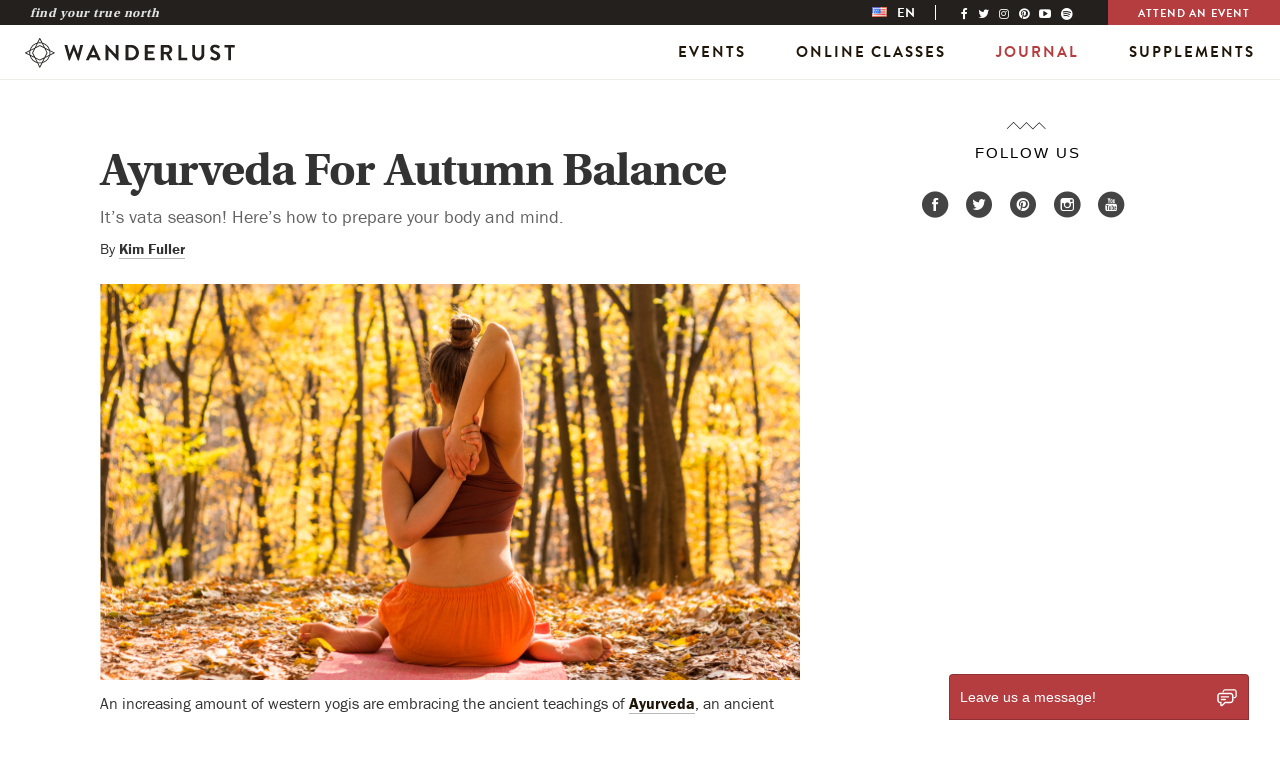

--- FILE ---
content_type: text/html; charset=utf-8
request_url: https://www.google.com/recaptcha/api2/aframe
body_size: 269
content:
<!DOCTYPE HTML><html><head><meta http-equiv="content-type" content="text/html; charset=UTF-8"></head><body><script nonce="kWK-WOBW7n3XeFq6d_wT5g">/** Anti-fraud and anti-abuse applications only. See google.com/recaptcha */ try{var clients={'sodar':'https://pagead2.googlesyndication.com/pagead/sodar?'};window.addEventListener("message",function(a){try{if(a.source===window.parent){var b=JSON.parse(a.data);var c=clients[b['id']];if(c){var d=document.createElement('img');d.src=c+b['params']+'&rc='+(localStorage.getItem("rc::a")?sessionStorage.getItem("rc::b"):"");window.document.body.appendChild(d);sessionStorage.setItem("rc::e",parseInt(sessionStorage.getItem("rc::e")||0)+1);localStorage.setItem("rc::h",'1766479049199');}}}catch(b){}});window.parent.postMessage("_grecaptcha_ready", "*");}catch(b){}</script></body></html>